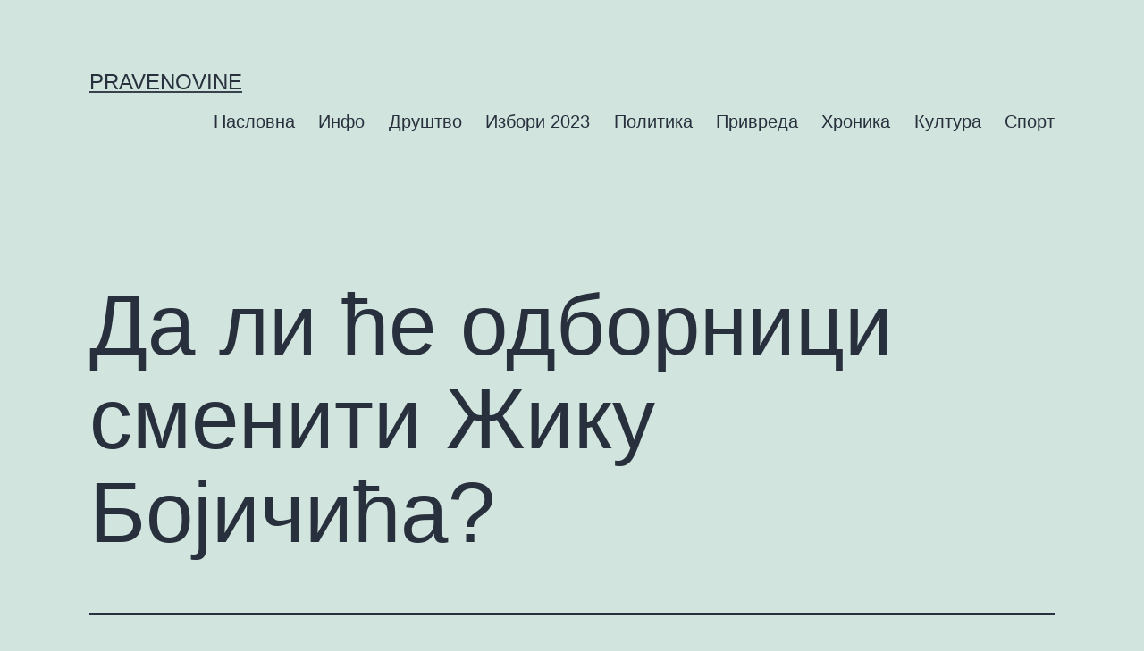

--- FILE ---
content_type: text/html; charset=UTF-8
request_url: https://wp.pravenovine.rs/vesti/politika/da-li-ce-odbornici-smeniti-ziku-bojicica-2015-11-24/
body_size: 11480
content:
<!doctype html>
<html lang="en-US" >
<head>
	<meta charset="UTF-8" />
	<meta name="viewport" content="width=device-width, initial-scale=1" />
	<link rel='dns-prefetch' href='//pravenovine.b-cdn.net' /><title>Да ли ће одборници сменити Жику Бојичића? &#8211; pravenovine</title>
<meta name='robots' content='max-image-preview:large' />
<link rel="alternate" type="application/rss+xml" title="pravenovine &raquo; Feed" href="https://wp.pravenovine.rs/feed/" />
<link rel="alternate" type="application/rss+xml" title="pravenovine &raquo; Comments Feed" href="https://wp.pravenovine.rs/comments/feed/" />
<link rel="alternate" type="application/rss+xml" title="pravenovine &raquo; Да ли ће одборници сменити Жику Бојичића? Comments Feed" href="https://wp.pravenovine.rs/vesti/politika/da-li-ce-odbornici-smeniti-ziku-bojicica-2015-11-24/feed/" />
<link rel="alternate" title="oEmbed (JSON)" type="application/json+oembed" href="https://wp.pravenovine.rs/wp-json/oembed/1.0/embed?url=https%3A%2F%2Fwp.pravenovine.rs%2Fvesti%2Fpolitika%2Fda-li-ce-odbornici-smeniti-ziku-bojicica-2015-11-24%2F" />
<link rel="alternate" title="oEmbed (XML)" type="text/xml+oembed" href="https://wp.pravenovine.rs/wp-json/oembed/1.0/embed?url=https%3A%2F%2Fwp.pravenovine.rs%2Fvesti%2Fpolitika%2Fda-li-ce-odbornici-smeniti-ziku-bojicica-2015-11-24%2F&#038;format=xml" />
<style id='wp-img-auto-sizes-contain-inline-css'>
img:is([sizes=auto i],[sizes^="auto," i]){contain-intrinsic-size:3000px 1500px}
/*# sourceURL=wp-img-auto-sizes-contain-inline-css */
</style>
<style id='wp-emoji-styles-inline-css'>

	img.wp-smiley, img.emoji {
		display: inline !important;
		border: none !important;
		box-shadow: none !important;
		height: 1em !important;
		width: 1em !important;
		margin: 0 0.07em !important;
		vertical-align: -0.1em !important;
		background: none !important;
		padding: 0 !important;
	}
/*# sourceURL=wp-emoji-styles-inline-css */
</style>
<style id='wp-block-library-inline-css'>
:root{--wp-block-synced-color:#7a00df;--wp-block-synced-color--rgb:122,0,223;--wp-bound-block-color:var(--wp-block-synced-color);--wp-editor-canvas-background:#ddd;--wp-admin-theme-color:#007cba;--wp-admin-theme-color--rgb:0,124,186;--wp-admin-theme-color-darker-10:#006ba1;--wp-admin-theme-color-darker-10--rgb:0,107,160.5;--wp-admin-theme-color-darker-20:#005a87;--wp-admin-theme-color-darker-20--rgb:0,90,135;--wp-admin-border-width-focus:2px}@media (min-resolution:192dpi){:root{--wp-admin-border-width-focus:1.5px}}.wp-element-button{cursor:pointer}:root .has-very-light-gray-background-color{background-color:#eee}:root .has-very-dark-gray-background-color{background-color:#313131}:root .has-very-light-gray-color{color:#eee}:root .has-very-dark-gray-color{color:#313131}:root .has-vivid-green-cyan-to-vivid-cyan-blue-gradient-background{background:linear-gradient(135deg,#00d084,#0693e3)}:root .has-purple-crush-gradient-background{background:linear-gradient(135deg,#34e2e4,#4721fb 50%,#ab1dfe)}:root .has-hazy-dawn-gradient-background{background:linear-gradient(135deg,#faaca8,#dad0ec)}:root .has-subdued-olive-gradient-background{background:linear-gradient(135deg,#fafae1,#67a671)}:root .has-atomic-cream-gradient-background{background:linear-gradient(135deg,#fdd79a,#004a59)}:root .has-nightshade-gradient-background{background:linear-gradient(135deg,#330968,#31cdcf)}:root .has-midnight-gradient-background{background:linear-gradient(135deg,#020381,#2874fc)}:root{--wp--preset--font-size--normal:16px;--wp--preset--font-size--huge:42px}.has-regular-font-size{font-size:1em}.has-larger-font-size{font-size:2.625em}.has-normal-font-size{font-size:var(--wp--preset--font-size--normal)}.has-huge-font-size{font-size:var(--wp--preset--font-size--huge)}.has-text-align-center{text-align:center}.has-text-align-left{text-align:left}.has-text-align-right{text-align:right}.has-fit-text{white-space:nowrap!important}#end-resizable-editor-section{display:none}.aligncenter{clear:both}.items-justified-left{justify-content:flex-start}.items-justified-center{justify-content:center}.items-justified-right{justify-content:flex-end}.items-justified-space-between{justify-content:space-between}.screen-reader-text{border:0;clip-path:inset(50%);height:1px;margin:-1px;overflow:hidden;padding:0;position:absolute;width:1px;word-wrap:normal!important}.screen-reader-text:focus{background-color:#ddd;clip-path:none;color:#444;display:block;font-size:1em;height:auto;left:5px;line-height:normal;padding:15px 23px 14px;text-decoration:none;top:5px;width:auto;z-index:100000}html :where(.has-border-color){border-style:solid}html :where([style*=border-top-color]){border-top-style:solid}html :where([style*=border-right-color]){border-right-style:solid}html :where([style*=border-bottom-color]){border-bottom-style:solid}html :where([style*=border-left-color]){border-left-style:solid}html :where([style*=border-width]){border-style:solid}html :where([style*=border-top-width]){border-top-style:solid}html :where([style*=border-right-width]){border-right-style:solid}html :where([style*=border-bottom-width]){border-bottom-style:solid}html :where([style*=border-left-width]){border-left-style:solid}html :where(img[class*=wp-image-]){height:auto;max-width:100%}:where(figure){margin:0 0 1em}html :where(.is-position-sticky){--wp-admin--admin-bar--position-offset:var(--wp-admin--admin-bar--height,0px)}@media screen and (max-width:600px){html :where(.is-position-sticky){--wp-admin--admin-bar--position-offset:0px}}

/*# sourceURL=wp-block-library-inline-css */
</style><style id='wp-block-archives-inline-css'>
.wp-block-archives{box-sizing:border-box}.wp-block-archives-dropdown label{display:block}
/*# sourceURL=https://wp.pravenovine.rs/wp-includes/blocks/archives/style.min.css */
</style>
<style id='wp-block-categories-inline-css'>
.wp-block-categories{box-sizing:border-box}.wp-block-categories.alignleft{margin-right:2em}.wp-block-categories.alignright{margin-left:2em}.wp-block-categories.wp-block-categories-dropdown.aligncenter{text-align:center}.wp-block-categories .wp-block-categories__label{display:block;width:100%}
/*# sourceURL=https://wp.pravenovine.rs/wp-includes/blocks/categories/style.min.css */
</style>
<style id='wp-block-heading-inline-css'>
h1:where(.wp-block-heading).has-background,h2:where(.wp-block-heading).has-background,h3:where(.wp-block-heading).has-background,h4:where(.wp-block-heading).has-background,h5:where(.wp-block-heading).has-background,h6:where(.wp-block-heading).has-background{padding:1.25em 2.375em}h1.has-text-align-left[style*=writing-mode]:where([style*=vertical-lr]),h1.has-text-align-right[style*=writing-mode]:where([style*=vertical-rl]),h2.has-text-align-left[style*=writing-mode]:where([style*=vertical-lr]),h2.has-text-align-right[style*=writing-mode]:where([style*=vertical-rl]),h3.has-text-align-left[style*=writing-mode]:where([style*=vertical-lr]),h3.has-text-align-right[style*=writing-mode]:where([style*=vertical-rl]),h4.has-text-align-left[style*=writing-mode]:where([style*=vertical-lr]),h4.has-text-align-right[style*=writing-mode]:where([style*=vertical-rl]),h5.has-text-align-left[style*=writing-mode]:where([style*=vertical-lr]),h5.has-text-align-right[style*=writing-mode]:where([style*=vertical-rl]),h6.has-text-align-left[style*=writing-mode]:where([style*=vertical-lr]),h6.has-text-align-right[style*=writing-mode]:where([style*=vertical-rl]){rotate:180deg}
/*# sourceURL=https://wp.pravenovine.rs/wp-includes/blocks/heading/style.min.css */
</style>
<style id='wp-block-latest-comments-inline-css'>
ol.wp-block-latest-comments{box-sizing:border-box;margin-left:0}:where(.wp-block-latest-comments:not([style*=line-height] .wp-block-latest-comments__comment)){line-height:1.1}:where(.wp-block-latest-comments:not([style*=line-height] .wp-block-latest-comments__comment-excerpt p)){line-height:1.8}.has-dates :where(.wp-block-latest-comments:not([style*=line-height])),.has-excerpts :where(.wp-block-latest-comments:not([style*=line-height])){line-height:1.5}.wp-block-latest-comments .wp-block-latest-comments{padding-left:0}.wp-block-latest-comments__comment{list-style:none;margin-bottom:1em}.has-avatars .wp-block-latest-comments__comment{list-style:none;min-height:2.25em}.has-avatars .wp-block-latest-comments__comment .wp-block-latest-comments__comment-excerpt,.has-avatars .wp-block-latest-comments__comment .wp-block-latest-comments__comment-meta{margin-left:3.25em}.wp-block-latest-comments__comment-excerpt p{font-size:.875em;margin:.36em 0 1.4em}.wp-block-latest-comments__comment-date{display:block;font-size:.75em}.wp-block-latest-comments .avatar,.wp-block-latest-comments__comment-avatar{border-radius:1.5em;display:block;float:left;height:2.5em;margin-right:.75em;width:2.5em}.wp-block-latest-comments[class*=-font-size] a,.wp-block-latest-comments[style*=font-size] a{font-size:inherit}
/*# sourceURL=https://wp.pravenovine.rs/wp-includes/blocks/latest-comments/style.min.css */
</style>
<style id='wp-block-latest-posts-inline-css'>
.wp-block-latest-posts{box-sizing:border-box}.wp-block-latest-posts.alignleft{margin-right:2em}.wp-block-latest-posts.alignright{margin-left:2em}.wp-block-latest-posts.wp-block-latest-posts__list{list-style:none}.wp-block-latest-posts.wp-block-latest-posts__list li{clear:both;overflow-wrap:break-word}.wp-block-latest-posts.is-grid{display:flex;flex-wrap:wrap}.wp-block-latest-posts.is-grid li{margin:0 1.25em 1.25em 0;width:100%}@media (min-width:600px){.wp-block-latest-posts.columns-2 li{width:calc(50% - .625em)}.wp-block-latest-posts.columns-2 li:nth-child(2n){margin-right:0}.wp-block-latest-posts.columns-3 li{width:calc(33.33333% - .83333em)}.wp-block-latest-posts.columns-3 li:nth-child(3n){margin-right:0}.wp-block-latest-posts.columns-4 li{width:calc(25% - .9375em)}.wp-block-latest-posts.columns-4 li:nth-child(4n){margin-right:0}.wp-block-latest-posts.columns-5 li{width:calc(20% - 1em)}.wp-block-latest-posts.columns-5 li:nth-child(5n){margin-right:0}.wp-block-latest-posts.columns-6 li{width:calc(16.66667% - 1.04167em)}.wp-block-latest-posts.columns-6 li:nth-child(6n){margin-right:0}}:root :where(.wp-block-latest-posts.is-grid){padding:0}:root :where(.wp-block-latest-posts.wp-block-latest-posts__list){padding-left:0}.wp-block-latest-posts__post-author,.wp-block-latest-posts__post-date{display:block;font-size:.8125em}.wp-block-latest-posts__post-excerpt,.wp-block-latest-posts__post-full-content{margin-bottom:1em;margin-top:.5em}.wp-block-latest-posts__featured-image a{display:inline-block}.wp-block-latest-posts__featured-image img{height:auto;max-width:100%;width:auto}.wp-block-latest-posts__featured-image.alignleft{float:left;margin-right:1em}.wp-block-latest-posts__featured-image.alignright{float:right;margin-left:1em}.wp-block-latest-posts__featured-image.aligncenter{margin-bottom:1em;text-align:center}
/*# sourceURL=https://wp.pravenovine.rs/wp-includes/blocks/latest-posts/style.min.css */
</style>
<style id='wp-block-search-inline-css'>
.wp-block-search__button{margin-left:10px;word-break:normal}.wp-block-search__button.has-icon{line-height:0}.wp-block-search__button svg{height:1.25em;min-height:24px;min-width:24px;width:1.25em;fill:currentColor;vertical-align:text-bottom}:where(.wp-block-search__button){border:1px solid #ccc;padding:6px 10px}.wp-block-search__inside-wrapper{display:flex;flex:auto;flex-wrap:nowrap;max-width:100%}.wp-block-search__label{width:100%}.wp-block-search.wp-block-search__button-only .wp-block-search__button{box-sizing:border-box;display:flex;flex-shrink:0;justify-content:center;margin-left:0;max-width:100%}.wp-block-search.wp-block-search__button-only .wp-block-search__inside-wrapper{min-width:0!important;transition-property:width}.wp-block-search.wp-block-search__button-only .wp-block-search__input{flex-basis:100%;transition-duration:.3s}.wp-block-search.wp-block-search__button-only.wp-block-search__searchfield-hidden,.wp-block-search.wp-block-search__button-only.wp-block-search__searchfield-hidden .wp-block-search__inside-wrapper{overflow:hidden}.wp-block-search.wp-block-search__button-only.wp-block-search__searchfield-hidden .wp-block-search__input{border-left-width:0!important;border-right-width:0!important;flex-basis:0;flex-grow:0;margin:0;min-width:0!important;padding-left:0!important;padding-right:0!important;width:0!important}:where(.wp-block-search__input){appearance:none;border:1px solid #949494;flex-grow:1;font-family:inherit;font-size:inherit;font-style:inherit;font-weight:inherit;letter-spacing:inherit;line-height:inherit;margin-left:0;margin-right:0;min-width:3rem;padding:8px;text-decoration:unset!important;text-transform:inherit}:where(.wp-block-search__button-inside .wp-block-search__inside-wrapper){background-color:#fff;border:1px solid #949494;box-sizing:border-box;padding:4px}:where(.wp-block-search__button-inside .wp-block-search__inside-wrapper) .wp-block-search__input{border:none;border-radius:0;padding:0 4px}:where(.wp-block-search__button-inside .wp-block-search__inside-wrapper) .wp-block-search__input:focus{outline:none}:where(.wp-block-search__button-inside .wp-block-search__inside-wrapper) :where(.wp-block-search__button){padding:4px 8px}.wp-block-search.aligncenter .wp-block-search__inside-wrapper{margin:auto}.wp-block[data-align=right] .wp-block-search.wp-block-search__button-only .wp-block-search__inside-wrapper{float:right}
/*# sourceURL=https://wp.pravenovine.rs/wp-includes/blocks/search/style.min.css */
</style>
<style id='wp-block-search-theme-inline-css'>
.wp-block-search .wp-block-search__label{font-weight:700}.wp-block-search__button{border:1px solid #ccc;padding:.375em .625em}
/*# sourceURL=https://wp.pravenovine.rs/wp-includes/blocks/search/theme.min.css */
</style>
<style id='wp-block-group-inline-css'>
.wp-block-group{box-sizing:border-box}:where(.wp-block-group.wp-block-group-is-layout-constrained){position:relative}
/*# sourceURL=https://wp.pravenovine.rs/wp-includes/blocks/group/style.min.css */
</style>
<style id='wp-block-group-theme-inline-css'>
:where(.wp-block-group.has-background){padding:1.25em 2.375em}
/*# sourceURL=https://wp.pravenovine.rs/wp-includes/blocks/group/theme.min.css */
</style>
<style id='global-styles-inline-css'>
:root{--wp--preset--aspect-ratio--square: 1;--wp--preset--aspect-ratio--4-3: 4/3;--wp--preset--aspect-ratio--3-4: 3/4;--wp--preset--aspect-ratio--3-2: 3/2;--wp--preset--aspect-ratio--2-3: 2/3;--wp--preset--aspect-ratio--16-9: 16/9;--wp--preset--aspect-ratio--9-16: 9/16;--wp--preset--color--black: #000000;--wp--preset--color--cyan-bluish-gray: #abb8c3;--wp--preset--color--white: #FFFFFF;--wp--preset--color--pale-pink: #f78da7;--wp--preset--color--vivid-red: #cf2e2e;--wp--preset--color--luminous-vivid-orange: #ff6900;--wp--preset--color--luminous-vivid-amber: #fcb900;--wp--preset--color--light-green-cyan: #7bdcb5;--wp--preset--color--vivid-green-cyan: #00d084;--wp--preset--color--pale-cyan-blue: #8ed1fc;--wp--preset--color--vivid-cyan-blue: #0693e3;--wp--preset--color--vivid-purple: #9b51e0;--wp--preset--color--dark-gray: #28303D;--wp--preset--color--gray: #39414D;--wp--preset--color--green: #D1E4DD;--wp--preset--color--blue: #D1DFE4;--wp--preset--color--purple: #D1D1E4;--wp--preset--color--red: #E4D1D1;--wp--preset--color--orange: #E4DAD1;--wp--preset--color--yellow: #EEEADD;--wp--preset--gradient--vivid-cyan-blue-to-vivid-purple: linear-gradient(135deg,rgb(6,147,227) 0%,rgb(155,81,224) 100%);--wp--preset--gradient--light-green-cyan-to-vivid-green-cyan: linear-gradient(135deg,rgb(122,220,180) 0%,rgb(0,208,130) 100%);--wp--preset--gradient--luminous-vivid-amber-to-luminous-vivid-orange: linear-gradient(135deg,rgb(252,185,0) 0%,rgb(255,105,0) 100%);--wp--preset--gradient--luminous-vivid-orange-to-vivid-red: linear-gradient(135deg,rgb(255,105,0) 0%,rgb(207,46,46) 100%);--wp--preset--gradient--very-light-gray-to-cyan-bluish-gray: linear-gradient(135deg,rgb(238,238,238) 0%,rgb(169,184,195) 100%);--wp--preset--gradient--cool-to-warm-spectrum: linear-gradient(135deg,rgb(74,234,220) 0%,rgb(151,120,209) 20%,rgb(207,42,186) 40%,rgb(238,44,130) 60%,rgb(251,105,98) 80%,rgb(254,248,76) 100%);--wp--preset--gradient--blush-light-purple: linear-gradient(135deg,rgb(255,206,236) 0%,rgb(152,150,240) 100%);--wp--preset--gradient--blush-bordeaux: linear-gradient(135deg,rgb(254,205,165) 0%,rgb(254,45,45) 50%,rgb(107,0,62) 100%);--wp--preset--gradient--luminous-dusk: linear-gradient(135deg,rgb(255,203,112) 0%,rgb(199,81,192) 50%,rgb(65,88,208) 100%);--wp--preset--gradient--pale-ocean: linear-gradient(135deg,rgb(255,245,203) 0%,rgb(182,227,212) 50%,rgb(51,167,181) 100%);--wp--preset--gradient--electric-grass: linear-gradient(135deg,rgb(202,248,128) 0%,rgb(113,206,126) 100%);--wp--preset--gradient--midnight: linear-gradient(135deg,rgb(2,3,129) 0%,rgb(40,116,252) 100%);--wp--preset--gradient--purple-to-yellow: linear-gradient(160deg, #D1D1E4 0%, #EEEADD 100%);--wp--preset--gradient--yellow-to-purple: linear-gradient(160deg, #EEEADD 0%, #D1D1E4 100%);--wp--preset--gradient--green-to-yellow: linear-gradient(160deg, #D1E4DD 0%, #EEEADD 100%);--wp--preset--gradient--yellow-to-green: linear-gradient(160deg, #EEEADD 0%, #D1E4DD 100%);--wp--preset--gradient--red-to-yellow: linear-gradient(160deg, #E4D1D1 0%, #EEEADD 100%);--wp--preset--gradient--yellow-to-red: linear-gradient(160deg, #EEEADD 0%, #E4D1D1 100%);--wp--preset--gradient--purple-to-red: linear-gradient(160deg, #D1D1E4 0%, #E4D1D1 100%);--wp--preset--gradient--red-to-purple: linear-gradient(160deg, #E4D1D1 0%, #D1D1E4 100%);--wp--preset--font-size--small: 18px;--wp--preset--font-size--medium: 20px;--wp--preset--font-size--large: 24px;--wp--preset--font-size--x-large: 42px;--wp--preset--font-size--extra-small: 16px;--wp--preset--font-size--normal: 20px;--wp--preset--font-size--extra-large: 40px;--wp--preset--font-size--huge: 96px;--wp--preset--font-size--gigantic: 144px;--wp--preset--spacing--20: 0.44rem;--wp--preset--spacing--30: 0.67rem;--wp--preset--spacing--40: 1rem;--wp--preset--spacing--50: 1.5rem;--wp--preset--spacing--60: 2.25rem;--wp--preset--spacing--70: 3.38rem;--wp--preset--spacing--80: 5.06rem;--wp--preset--shadow--natural: 6px 6px 9px rgba(0, 0, 0, 0.2);--wp--preset--shadow--deep: 12px 12px 50px rgba(0, 0, 0, 0.4);--wp--preset--shadow--sharp: 6px 6px 0px rgba(0, 0, 0, 0.2);--wp--preset--shadow--outlined: 6px 6px 0px -3px rgb(255, 255, 255), 6px 6px rgb(0, 0, 0);--wp--preset--shadow--crisp: 6px 6px 0px rgb(0, 0, 0);}:where(.is-layout-flex){gap: 0.5em;}:where(.is-layout-grid){gap: 0.5em;}body .is-layout-flex{display: flex;}.is-layout-flex{flex-wrap: wrap;align-items: center;}.is-layout-flex > :is(*, div){margin: 0;}body .is-layout-grid{display: grid;}.is-layout-grid > :is(*, div){margin: 0;}:where(.wp-block-columns.is-layout-flex){gap: 2em;}:where(.wp-block-columns.is-layout-grid){gap: 2em;}:where(.wp-block-post-template.is-layout-flex){gap: 1.25em;}:where(.wp-block-post-template.is-layout-grid){gap: 1.25em;}.has-black-color{color: var(--wp--preset--color--black) !important;}.has-cyan-bluish-gray-color{color: var(--wp--preset--color--cyan-bluish-gray) !important;}.has-white-color{color: var(--wp--preset--color--white) !important;}.has-pale-pink-color{color: var(--wp--preset--color--pale-pink) !important;}.has-vivid-red-color{color: var(--wp--preset--color--vivid-red) !important;}.has-luminous-vivid-orange-color{color: var(--wp--preset--color--luminous-vivid-orange) !important;}.has-luminous-vivid-amber-color{color: var(--wp--preset--color--luminous-vivid-amber) !important;}.has-light-green-cyan-color{color: var(--wp--preset--color--light-green-cyan) !important;}.has-vivid-green-cyan-color{color: var(--wp--preset--color--vivid-green-cyan) !important;}.has-pale-cyan-blue-color{color: var(--wp--preset--color--pale-cyan-blue) !important;}.has-vivid-cyan-blue-color{color: var(--wp--preset--color--vivid-cyan-blue) !important;}.has-vivid-purple-color{color: var(--wp--preset--color--vivid-purple) !important;}.has-black-background-color{background-color: var(--wp--preset--color--black) !important;}.has-cyan-bluish-gray-background-color{background-color: var(--wp--preset--color--cyan-bluish-gray) !important;}.has-white-background-color{background-color: var(--wp--preset--color--white) !important;}.has-pale-pink-background-color{background-color: var(--wp--preset--color--pale-pink) !important;}.has-vivid-red-background-color{background-color: var(--wp--preset--color--vivid-red) !important;}.has-luminous-vivid-orange-background-color{background-color: var(--wp--preset--color--luminous-vivid-orange) !important;}.has-luminous-vivid-amber-background-color{background-color: var(--wp--preset--color--luminous-vivid-amber) !important;}.has-light-green-cyan-background-color{background-color: var(--wp--preset--color--light-green-cyan) !important;}.has-vivid-green-cyan-background-color{background-color: var(--wp--preset--color--vivid-green-cyan) !important;}.has-pale-cyan-blue-background-color{background-color: var(--wp--preset--color--pale-cyan-blue) !important;}.has-vivid-cyan-blue-background-color{background-color: var(--wp--preset--color--vivid-cyan-blue) !important;}.has-vivid-purple-background-color{background-color: var(--wp--preset--color--vivid-purple) !important;}.has-black-border-color{border-color: var(--wp--preset--color--black) !important;}.has-cyan-bluish-gray-border-color{border-color: var(--wp--preset--color--cyan-bluish-gray) !important;}.has-white-border-color{border-color: var(--wp--preset--color--white) !important;}.has-pale-pink-border-color{border-color: var(--wp--preset--color--pale-pink) !important;}.has-vivid-red-border-color{border-color: var(--wp--preset--color--vivid-red) !important;}.has-luminous-vivid-orange-border-color{border-color: var(--wp--preset--color--luminous-vivid-orange) !important;}.has-luminous-vivid-amber-border-color{border-color: var(--wp--preset--color--luminous-vivid-amber) !important;}.has-light-green-cyan-border-color{border-color: var(--wp--preset--color--light-green-cyan) !important;}.has-vivid-green-cyan-border-color{border-color: var(--wp--preset--color--vivid-green-cyan) !important;}.has-pale-cyan-blue-border-color{border-color: var(--wp--preset--color--pale-cyan-blue) !important;}.has-vivid-cyan-blue-border-color{border-color: var(--wp--preset--color--vivid-cyan-blue) !important;}.has-vivid-purple-border-color{border-color: var(--wp--preset--color--vivid-purple) !important;}.has-vivid-cyan-blue-to-vivid-purple-gradient-background{background: var(--wp--preset--gradient--vivid-cyan-blue-to-vivid-purple) !important;}.has-light-green-cyan-to-vivid-green-cyan-gradient-background{background: var(--wp--preset--gradient--light-green-cyan-to-vivid-green-cyan) !important;}.has-luminous-vivid-amber-to-luminous-vivid-orange-gradient-background{background: var(--wp--preset--gradient--luminous-vivid-amber-to-luminous-vivid-orange) !important;}.has-luminous-vivid-orange-to-vivid-red-gradient-background{background: var(--wp--preset--gradient--luminous-vivid-orange-to-vivid-red) !important;}.has-very-light-gray-to-cyan-bluish-gray-gradient-background{background: var(--wp--preset--gradient--very-light-gray-to-cyan-bluish-gray) !important;}.has-cool-to-warm-spectrum-gradient-background{background: var(--wp--preset--gradient--cool-to-warm-spectrum) !important;}.has-blush-light-purple-gradient-background{background: var(--wp--preset--gradient--blush-light-purple) !important;}.has-blush-bordeaux-gradient-background{background: var(--wp--preset--gradient--blush-bordeaux) !important;}.has-luminous-dusk-gradient-background{background: var(--wp--preset--gradient--luminous-dusk) !important;}.has-pale-ocean-gradient-background{background: var(--wp--preset--gradient--pale-ocean) !important;}.has-electric-grass-gradient-background{background: var(--wp--preset--gradient--electric-grass) !important;}.has-midnight-gradient-background{background: var(--wp--preset--gradient--midnight) !important;}.has-small-font-size{font-size: var(--wp--preset--font-size--small) !important;}.has-medium-font-size{font-size: var(--wp--preset--font-size--medium) !important;}.has-large-font-size{font-size: var(--wp--preset--font-size--large) !important;}.has-x-large-font-size{font-size: var(--wp--preset--font-size--x-large) !important;}
/*# sourceURL=global-styles-inline-css */
</style>

<style id='classic-theme-styles-inline-css'>
/*! This file is auto-generated */
.wp-block-button__link{color:#fff;background-color:#32373c;border-radius:9999px;box-shadow:none;text-decoration:none;padding:calc(.667em + 2px) calc(1.333em + 2px);font-size:1.125em}.wp-block-file__button{background:#32373c;color:#fff;text-decoration:none}
/*# sourceURL=/wp-includes/css/classic-themes.min.css */
</style>
<link rel='stylesheet' id='twenty-twenty-one-custom-color-overrides-css' href='https://pravenovine.b-cdn.net/wp-content/themes/twentytwentyone/assets/css/custom-color-overrides.css?ver=1.9' media='all' />
<link rel='stylesheet' id='twenty-twenty-one-style-css' href='https://pravenovine.b-cdn.net/wp-content/themes/twentytwentyone/style.css?ver=1.9' media='all' />
<link rel='stylesheet' id='twenty-twenty-one-print-style-css' href='https://pravenovine.b-cdn.net/wp-content/themes/twentytwentyone/assets/css/print.css?ver=1.9' media='print' />
<link rel="https://api.w.org/" href="https://wp.pravenovine.rs/wp-json/" /><link rel="alternate" title="JSON" type="application/json" href="https://wp.pravenovine.rs/wp-json/wp/v2/posts/355" /><link rel="EditURI" type="application/rsd+xml" title="RSD" href="https://wp.pravenovine.rs/xmlrpc.php?rsd" />
<meta name="generator" content="WordPress 6.9" />
<meta name="generator" content="WordPress Transliterator 1.11.1" />
<link rel="canonical" href="https://wp.pravenovine.rs/vesti/politika/da-li-ce-odbornici-smeniti-ziku-bojicica-2015-11-24/" />
<link rel='shortlink' href='https://wp.pravenovine.rs/?p=355' />
<link rel="pingback" href="https://wp.pravenovine.rs/xmlrpc.php"></head>

<body class="wp-singular post-template-default single single-post postid-355 single-format-standard wp-embed-responsive wp-theme-twentytwentyone rstr-lat_to_cyr transliteration-lat_to_cyr lat_to_cyr is-light-theme no-js singular has-main-navigation">
<div id="page" class="site">
	<a class="skip-link screen-reader-text" href="#content">
		Skip to content	</a>

	
<header id="masthead" class="site-header has-title-and-tagline has-menu">

	

<div class="site-branding">

	
						<p class="site-title"><a href="https://wp.pravenovine.rs/">pravenovine</a></p>
			
	</div><!-- .site-branding -->
	
	<nav id="site-navigation" class="primary-navigation" aria-label="Primary menu">
		<div class="menu-button-container">
			<button id="primary-mobile-menu" class="button" aria-controls="primary-menu-list" aria-expanded="false">
				<span class="dropdown-icon open">Menu					<svg class="svg-icon" width="24" height="24" aria-hidden="true" role="img" focusable="false" viewBox="0 0 24 24" fill="none" xmlns="http://www.w3.org/2000/svg"><path fill-rule="evenodd" clip-rule="evenodd" d="M4.5 6H19.5V7.5H4.5V6ZM4.5 12H19.5V13.5H4.5V12ZM19.5 18H4.5V19.5H19.5V18Z" fill="currentColor"/></svg>				</span>
				<span class="dropdown-icon close">Close					<svg class="svg-icon" width="24" height="24" aria-hidden="true" role="img" focusable="false" viewBox="0 0 24 24" fill="none" xmlns="http://www.w3.org/2000/svg"><path fill-rule="evenodd" clip-rule="evenodd" d="M12 10.9394L5.53033 4.46973L4.46967 5.53039L10.9393 12.0001L4.46967 18.4697L5.53033 19.5304L12 13.0607L18.4697 19.5304L19.5303 18.4697L13.0607 12.0001L19.5303 5.53039L18.4697 4.46973L12 10.9394Z" fill="currentColor"/></svg>				</span>
			</button><!-- #primary-mobile-menu -->
		</div><!-- .menu-button-container -->
		<div class="primary-menu-container"><ul id="primary-menu-list" class="menu-wrapper"><li id="menu-item-8727" class="menu-item menu-item-type-custom menu-item-object-custom menu-item-8727"><a href="/">Насловна</a></li>
<li id="menu-item-8720" class="menu-item menu-item-type-taxonomy menu-item-object-category menu-item-8720"><a href="https://wp.pravenovine.rs/category/vesti/info/">Инфо</a></li>
<li id="menu-item-8719" class="menu-item menu-item-type-taxonomy menu-item-object-category menu-item-8719"><a href="https://wp.pravenovine.rs/category/vesti/drustvo/">Друштво</a></li>
<li id="menu-item-8813" class="menu-item menu-item-type-taxonomy menu-item-object-category menu-item-8813"><a href="https://wp.pravenovine.rs/category/vesti/izbori-2023/">Избори 2023</a></li>
<li id="menu-item-8721" class="menu-item menu-item-type-taxonomy menu-item-object-category current-post-ancestor current-menu-parent current-post-parent menu-item-8721"><a href="https://wp.pravenovine.rs/category/vesti/politika/">Политика</a></li>
<li id="menu-item-8722" class="menu-item menu-item-type-taxonomy menu-item-object-category menu-item-8722"><a href="https://wp.pravenovine.rs/category/vesti/privreda/">Привреда</a></li>
<li id="menu-item-8725" class="menu-item menu-item-type-taxonomy menu-item-object-category menu-item-8725"><a href="https://wp.pravenovine.rs/category/vesti/hronika/">Хроника</a></li>
<li id="menu-item-8723" class="menu-item menu-item-type-taxonomy menu-item-object-category menu-item-8723"><a href="https://wp.pravenovine.rs/category/vesti/kultura/">Култура</a></li>
<li id="menu-item-8724" class="menu-item menu-item-type-taxonomy menu-item-object-category menu-item-8724"><a href="https://wp.pravenovine.rs/category/vesti/sport/">Спорт</a></li>
</ul></div>	</nav><!-- #site-navigation -->
	
</header><!-- #masthead -->

	<div id="content" class="site-content">
		<div id="primary" class="content-area">
			<main id="main" class="site-main">

<article id="post-355" class="post-355 post type-post status-publish format-standard hentry category-politika entry">

	<header class="entry-header alignwide">
		<h1 class="entry-title">Да ли ће одборници сменити Жику Бојичића?</h1>			</header><!-- .entry-header -->

	<div class="entry-content">
		<p>На дневном реду су само три тачке:</p>
<p>Предлог за разрешење председника Општине Лајковац, Предлог за разрешење председника Скупштине општине Лајковац и Предлог за именовање председника Скупштине општине Лајковац.</p>
	</div><!-- .entry-content -->

	<footer class="entry-footer default-max-width">
		<div class="posted-by"><span class="posted-on">Published <time class="entry-date published updated" datetime="2015-11-24T07:48:00+00:00">November 24, 2015</time></span><span class="byline">By <a href="https://wp.pravenovine.rs/author/admin/" rel="author">Праве</a></span></div><div class="post-taxonomies"><span class="cat-links">Categorized as <a href="https://wp.pravenovine.rs/category/vesti/politika/" rel="category tag">Политика</a> </span></div>	</footer><!-- .entry-footer -->

				
</article><!-- #post-355 -->

<div id="comments" class="comments-area default-max-width show-avatars">

	
		<div id="respond" class="comment-respond">
		<h2 id="reply-title" class="comment-reply-title">Leave a comment <small><a rel="nofollow" id="cancel-comment-reply-link" href="/vesti/politika/da-li-ce-odbornici-smeniti-ziku-bojicica-2015-11-24/#respond" style="display:none;">Cancel reply</a></small></h2><form action="https://wp.pravenovine.rs/wp-comments-post.php" method="post" id="commentform" class="comment-form"><p class="comment-notes"><span id="email-notes">Your email address will not be published.</span> <span class="required-field-message">Required fields are marked <span class="required">*</span></span></p><p class="comment-form-comment"><label for="comment">Comment <span class="required">*</span></label> <textarea id="comment" name="comment" cols="45" rows="5" maxlength="65525" required></textarea></p><p class="comment-form-author"><label for="author">Name <span class="required">*</span></label> <input id="author" name="author" type="text" value="" size="30" maxlength="245" autocomplete="name" required /></p>
<p class="comment-form-email"><label for="email">Email <span class="required">*</span></label> <input id="email" name="email" type="email" value="" size="30" maxlength="100" aria-describedby="email-notes" autocomplete="email" required /></p>
<p class="comment-form-url"><label for="url">Website</label> <input id="url" name="url" type="url" value="" size="30" maxlength="200" autocomplete="url" /></p>
<p class="comment-form-cookies-consent"><input id="wp-comment-cookies-consent" name="wp-comment-cookies-consent" type="checkbox" value="yes" /> <label for="wp-comment-cookies-consent">Save my name, email, and website in this browser for the next time I comment.</label></p>
<p class="form-submit"><input name="submit" type="submit" id="submit" class="submit" value="Post Comment" /> <input type='hidden' name='comment_post_ID' value='355' id='comment_post_ID' />
<input type='hidden' name='comment_parent' id='comment_parent' value='0' />
</p></form>	</div><!-- #respond -->
	
</div><!-- #comments -->

	<nav class="navigation post-navigation" aria-label="Posts">
		<h2 class="screen-reader-text">Post navigation</h2>
		<div class="nav-links"><div class="nav-previous"><a href="https://wp.pravenovine.rs/vesti/politika/sps-lazarevca-ceka-vreme-preispitivanja-2015-11-24/" rel="prev"><p class="meta-nav"><svg class="svg-icon" width="24" height="24" aria-hidden="true" role="img" focusable="false" viewBox="0 0 24 24" fill="none" xmlns="http://www.w3.org/2000/svg"><path fill-rule="evenodd" clip-rule="evenodd" d="M20 13v-2H8l4-4-1-2-7 7 7 7 1-2-4-4z" fill="currentColor"/></svg>Previous post</p><p class="post-title">СПС Лазаревца чека време преиспитивања</p></a></div><div class="nav-next"><a href="https://wp.pravenovine.rs/vesti/drustvo/parastos-dimitriju-tucovicu-i-101-godisnjica-kolubarske-bitke-2015-11-24/" rel="next"><p class="meta-nav">Next post<svg class="svg-icon" width="24" height="24" aria-hidden="true" role="img" focusable="false" viewBox="0 0 24 24" fill="none" xmlns="http://www.w3.org/2000/svg"><path fill-rule="evenodd" clip-rule="evenodd" d="m4 13v-2h12l-4-4 1-2 7 7-7 7-1-2 4-4z" fill="currentColor"/></svg></p><p class="post-title">Парастос Димитрију Туцовићу и 101. годишњица Колубарске битке</p></a></div></div>
	</nav>			</main><!-- #main -->
		</div><!-- #primary -->
	</div><!-- #content -->

	
	<aside class="widget-area">
		<section id="block-2" class="widget widget_block widget_search"><form role="search" method="get" action="https://wp.pravenovine.rs/" class="wp-block-search__button-outside wp-block-search__text-button wp-block-search"    ><label class="wp-block-search__label" for="wp-block-search__input-1" >Search</label><div class="wp-block-search__inside-wrapper" ><input class="wp-block-search__input" id="wp-block-search__input-1" placeholder="" value="" type="search" name="s" required /><button aria-label="Search" class="wp-block-search__button wp-element-button" type="submit" >Search</button></div></form></section><section id="block-3" class="widget widget_block"><div class="wp-block-group"><div class="wp-block-group__inner-container is-layout-flow wp-block-group-is-layout-flow"><h2 class="wp-block-heading">Recent Posts</h2><ul class="wp-block-latest-posts__list wp-block-latest-posts"><li><a class="wp-block-latest-posts__post-title" href="https://wp.pravenovine.rs/vesti/drustvo/vatra-porodici-tadic-progutala-kucu-s-2025-09-19/">Ватра породици Тадић прогутала кућу, сада је  хуманост суграђана на тесту</a></li>
<li><a class="wp-block-latest-posts__post-title" href="https://wp.pravenovine.rs/vesti/pr/laguna-u-lazarevcu-na-novoj-adresi-od-24-2025-07-22/">Лагуна у Лазаревцу на новој адреси од 24. јула! Видимо се у Карађорђевој 35!</a></li>
<li><a class="wp-block-latest-posts__post-title" href="https://wp.pravenovine.rs/vesti/drustvo/referendum-o-ostavci-predsednika-op-2025-06-19/"> Референдум о оставци председника општине сутра пред Скупштином</a></li>
<li><a class="wp-block-latest-posts__post-title" href="https://wp.pravenovine.rs/vesti/drustvo/mitra-i-marija-serdar-sjajnom-pesmom-o-2025-06-19/">МИТРА И МАРИЈА СЕРДАР СЈАЈНОМ ПЕСМОМ ОСВОЈИЛИ СРЦА ПУБЛИКЕ ШИРОМ СРБИЈЕ</a></li>
<li><a class="wp-block-latest-posts__post-title" href="https://wp.pravenovine.rs/vesti/drustvo/tri-osobe-prebacene-na-vojnomedicins-2025-02-19/">Три особе пребачене на Војномедицинску академију, акција спасавања још траје</a></li>
</ul></div></div></section><section id="block-4" class="widget widget_block"><div class="wp-block-group"><div class="wp-block-group__inner-container is-layout-flow wp-block-group-is-layout-flow"><h2 class="wp-block-heading">Recent Comments</h2><div class="no-comments wp-block-latest-comments">No comments to show.</div></div></div></section><section id="block-5" class="widget widget_block"><div class="wp-block-group"><div class="wp-block-group__inner-container is-layout-flow wp-block-group-is-layout-flow"><h2 class="wp-block-heading">Archives</h2><ul class="wp-block-archives-list wp-block-archives">	<li><a href='https://wp.pravenovine.rs/2025/09/'>September 2025</a></li>
	<li><a href='https://wp.pravenovine.rs/2025/07/'>July 2025</a></li>
	<li><a href='https://wp.pravenovine.rs/2025/06/'>June 2025</a></li>
	<li><a href='https://wp.pravenovine.rs/2025/02/'>February 2025</a></li>
	<li><a href='https://wp.pravenovine.rs/2024/12/'>December 2024</a></li>
	<li><a href='https://wp.pravenovine.rs/2024/11/'>November 2024</a></li>
	<li><a href='https://wp.pravenovine.rs/2024/10/'>October 2024</a></li>
	<li><a href='https://wp.pravenovine.rs/2024/07/'>July 2024</a></li>
	<li><a href='https://wp.pravenovine.rs/2024/06/'>June 2024</a></li>
	<li><a href='https://wp.pravenovine.rs/2024/05/'>May 2024</a></li>
	<li><a href='https://wp.pravenovine.rs/2024/04/'>April 2024</a></li>
	<li><a href='https://wp.pravenovine.rs/2024/03/'>March 2024</a></li>
	<li><a href='https://wp.pravenovine.rs/2024/02/'>February 2024</a></li>
	<li><a href='https://wp.pravenovine.rs/2024/01/'>January 2024</a></li>
	<li><a href='https://wp.pravenovine.rs/2023/12/'>December 2023</a></li>
	<li><a href='https://wp.pravenovine.rs/2023/11/'>November 2023</a></li>
	<li><a href='https://wp.pravenovine.rs/2023/10/'>October 2023</a></li>
	<li><a href='https://wp.pravenovine.rs/2023/09/'>September 2023</a></li>
	<li><a href='https://wp.pravenovine.rs/2023/08/'>August 2023</a></li>
	<li><a href='https://wp.pravenovine.rs/2023/07/'>July 2023</a></li>
	<li><a href='https://wp.pravenovine.rs/2023/06/'>June 2023</a></li>
	<li><a href='https://wp.pravenovine.rs/2023/05/'>May 2023</a></li>
	<li><a href='https://wp.pravenovine.rs/2023/04/'>April 2023</a></li>
	<li><a href='https://wp.pravenovine.rs/2023/03/'>March 2023</a></li>
	<li><a href='https://wp.pravenovine.rs/2023/02/'>February 2023</a></li>
	<li><a href='https://wp.pravenovine.rs/2023/01/'>January 2023</a></li>
	<li><a href='https://wp.pravenovine.rs/2022/12/'>December 2022</a></li>
	<li><a href='https://wp.pravenovine.rs/2022/11/'>November 2022</a></li>
	<li><a href='https://wp.pravenovine.rs/2022/10/'>October 2022</a></li>
	<li><a href='https://wp.pravenovine.rs/2022/09/'>September 2022</a></li>
	<li><a href='https://wp.pravenovine.rs/2022/08/'>August 2022</a></li>
	<li><a href='https://wp.pravenovine.rs/2022/07/'>July 2022</a></li>
	<li><a href='https://wp.pravenovine.rs/2022/06/'>June 2022</a></li>
	<li><a href='https://wp.pravenovine.rs/2022/05/'>May 2022</a></li>
	<li><a href='https://wp.pravenovine.rs/2022/04/'>April 2022</a></li>
	<li><a href='https://wp.pravenovine.rs/2022/03/'>March 2022</a></li>
	<li><a href='https://wp.pravenovine.rs/2022/02/'>February 2022</a></li>
	<li><a href='https://wp.pravenovine.rs/2022/01/'>January 2022</a></li>
	<li><a href='https://wp.pravenovine.rs/2021/12/'>December 2021</a></li>
	<li><a href='https://wp.pravenovine.rs/2021/11/'>November 2021</a></li>
	<li><a href='https://wp.pravenovine.rs/2021/10/'>October 2021</a></li>
	<li><a href='https://wp.pravenovine.rs/2021/09/'>September 2021</a></li>
	<li><a href='https://wp.pravenovine.rs/2021/08/'>August 2021</a></li>
	<li><a href='https://wp.pravenovine.rs/2021/07/'>July 2021</a></li>
	<li><a href='https://wp.pravenovine.rs/2021/06/'>June 2021</a></li>
	<li><a href='https://wp.pravenovine.rs/2021/05/'>May 2021</a></li>
	<li><a href='https://wp.pravenovine.rs/2021/04/'>April 2021</a></li>
	<li><a href='https://wp.pravenovine.rs/2021/03/'>March 2021</a></li>
	<li><a href='https://wp.pravenovine.rs/2021/02/'>February 2021</a></li>
	<li><a href='https://wp.pravenovine.rs/2021/01/'>January 2021</a></li>
	<li><a href='https://wp.pravenovine.rs/2020/12/'>December 2020</a></li>
	<li><a href='https://wp.pravenovine.rs/2020/11/'>November 2020</a></li>
	<li><a href='https://wp.pravenovine.rs/2020/10/'>October 2020</a></li>
	<li><a href='https://wp.pravenovine.rs/2020/09/'>September 2020</a></li>
	<li><a href='https://wp.pravenovine.rs/2020/08/'>August 2020</a></li>
	<li><a href='https://wp.pravenovine.rs/2020/07/'>July 2020</a></li>
	<li><a href='https://wp.pravenovine.rs/2020/06/'>June 2020</a></li>
	<li><a href='https://wp.pravenovine.rs/2020/05/'>May 2020</a></li>
	<li><a href='https://wp.pravenovine.rs/2020/04/'>April 2020</a></li>
	<li><a href='https://wp.pravenovine.rs/2020/03/'>March 2020</a></li>
	<li><a href='https://wp.pravenovine.rs/2020/02/'>February 2020</a></li>
	<li><a href='https://wp.pravenovine.rs/2020/01/'>January 2020</a></li>
	<li><a href='https://wp.pravenovine.rs/2019/12/'>December 2019</a></li>
	<li><a href='https://wp.pravenovine.rs/2019/11/'>November 2019</a></li>
	<li><a href='https://wp.pravenovine.rs/2019/10/'>October 2019</a></li>
	<li><a href='https://wp.pravenovine.rs/2019/09/'>September 2019</a></li>
	<li><a href='https://wp.pravenovine.rs/2019/08/'>August 2019</a></li>
	<li><a href='https://wp.pravenovine.rs/2019/07/'>July 2019</a></li>
	<li><a href='https://wp.pravenovine.rs/2019/06/'>June 2019</a></li>
	<li><a href='https://wp.pravenovine.rs/2019/05/'>May 2019</a></li>
	<li><a href='https://wp.pravenovine.rs/2019/04/'>April 2019</a></li>
	<li><a href='https://wp.pravenovine.rs/2019/03/'>March 2019</a></li>
	<li><a href='https://wp.pravenovine.rs/2019/02/'>February 2019</a></li>
	<li><a href='https://wp.pravenovine.rs/2019/01/'>January 2019</a></li>
	<li><a href='https://wp.pravenovine.rs/2018/12/'>December 2018</a></li>
	<li><a href='https://wp.pravenovine.rs/2018/11/'>November 2018</a></li>
	<li><a href='https://wp.pravenovine.rs/2018/10/'>October 2018</a></li>
	<li><a href='https://wp.pravenovine.rs/2018/09/'>September 2018</a></li>
	<li><a href='https://wp.pravenovine.rs/2018/08/'>August 2018</a></li>
	<li><a href='https://wp.pravenovine.rs/2018/07/'>July 2018</a></li>
	<li><a href='https://wp.pravenovine.rs/2018/06/'>June 2018</a></li>
	<li><a href='https://wp.pravenovine.rs/2018/05/'>May 2018</a></li>
	<li><a href='https://wp.pravenovine.rs/2018/04/'>April 2018</a></li>
	<li><a href='https://wp.pravenovine.rs/2018/03/'>March 2018</a></li>
	<li><a href='https://wp.pravenovine.rs/2018/02/'>February 2018</a></li>
	<li><a href='https://wp.pravenovine.rs/2018/01/'>January 2018</a></li>
	<li><a href='https://wp.pravenovine.rs/2017/12/'>December 2017</a></li>
	<li><a href='https://wp.pravenovine.rs/2017/11/'>November 2017</a></li>
	<li><a href='https://wp.pravenovine.rs/2017/10/'>October 2017</a></li>
	<li><a href='https://wp.pravenovine.rs/2017/09/'>September 2017</a></li>
	<li><a href='https://wp.pravenovine.rs/2017/08/'>August 2017</a></li>
	<li><a href='https://wp.pravenovine.rs/2017/07/'>July 2017</a></li>
	<li><a href='https://wp.pravenovine.rs/2017/06/'>June 2017</a></li>
	<li><a href='https://wp.pravenovine.rs/2017/05/'>May 2017</a></li>
	<li><a href='https://wp.pravenovine.rs/2017/04/'>April 2017</a></li>
	<li><a href='https://wp.pravenovine.rs/2017/03/'>March 2017</a></li>
	<li><a href='https://wp.pravenovine.rs/2017/02/'>February 2017</a></li>
	<li><a href='https://wp.pravenovine.rs/2017/01/'>January 2017</a></li>
	<li><a href='https://wp.pravenovine.rs/2016/12/'>December 2016</a></li>
	<li><a href='https://wp.pravenovine.rs/2016/11/'>November 2016</a></li>
	<li><a href='https://wp.pravenovine.rs/2016/10/'>October 2016</a></li>
	<li><a href='https://wp.pravenovine.rs/2016/09/'>September 2016</a></li>
	<li><a href='https://wp.pravenovine.rs/2016/08/'>August 2016</a></li>
	<li><a href='https://wp.pravenovine.rs/2016/07/'>July 2016</a></li>
	<li><a href='https://wp.pravenovine.rs/2016/06/'>June 2016</a></li>
	<li><a href='https://wp.pravenovine.rs/2016/05/'>May 2016</a></li>
	<li><a href='https://wp.pravenovine.rs/2016/04/'>April 2016</a></li>
	<li><a href='https://wp.pravenovine.rs/2016/03/'>March 2016</a></li>
	<li><a href='https://wp.pravenovine.rs/2016/02/'>February 2016</a></li>
	<li><a href='https://wp.pravenovine.rs/2016/01/'>January 2016</a></li>
	<li><a href='https://wp.pravenovine.rs/2015/12/'>December 2015</a></li>
	<li><a href='https://wp.pravenovine.rs/2015/11/'>November 2015</a></li>
	<li><a href='https://wp.pravenovine.rs/2015/10/'>October 2015</a></li>
	<li><a href='https://wp.pravenovine.rs/2015/09/'>September 2015</a></li>
	<li><a href='https://wp.pravenovine.rs/2015/08/'>August 2015</a></li>
	<li><a href='https://wp.pravenovine.rs/2015/07/'>July 2015</a></li>
	<li><a href='https://wp.pravenovine.rs/2015/06/'>June 2015</a></li>
	<li><a href='https://wp.pravenovine.rs/2015/05/'>May 2015</a></li>
	<li><a href='https://wp.pravenovine.rs/2015/04/'>April 2015</a></li>
	<li><a href='https://wp.pravenovine.rs/2015/03/'>March 2015</a></li>
	<li><a href='https://wp.pravenovine.rs/2015/02/'>February 2015</a></li>
	<li><a href='https://wp.pravenovine.rs/2015/01/'>January 2015</a></li>
	<li><a href='https://wp.pravenovine.rs/2014/12/'>December 2014</a></li>
	<li><a href='https://wp.pravenovine.rs/2014/11/'>November 2014</a></li>
	<li><a href='https://wp.pravenovine.rs/2014/10/'>October 2014</a></li>
	<li><a href='https://wp.pravenovine.rs/2014/09/'>September 2014</a></li>
	<li><a href='https://wp.pravenovine.rs/2014/08/'>August 2014</a></li>
	<li><a href='https://wp.pravenovine.rs/2026/01/'> 0</a></li>
</ul></div></div></section><section id="block-6" class="widget widget_block"><div class="wp-block-group"><div class="wp-block-group__inner-container is-layout-flow wp-block-group-is-layout-flow"><h2 class="wp-block-heading">Categories</h2><ul class="wp-block-categories-list wp-block-categories">	<li class="cat-item cat-item-101"><a href="https://wp.pravenovine.rs/category/vesti/">Вести</a>
</li>
	<li class="cat-item cat-item-1"><a href="https://wp.pravenovine.rs/category/vesti/drustvo/">Друштво</a>
</li>
	<li class="cat-item cat-item-119"><a href="https://wp.pravenovine.rs/category/vesti/izbori-2023/">Избори 2023</a>
</li>
	<li class="cat-item cat-item-150"><a href="https://wp.pravenovine.rs/category/izbori-2024/">Избори 2024</a>
</li>
	<li class="cat-item cat-item-3"><a href="https://wp.pravenovine.rs/category/vesti/info/">Инфо</a>
</li>
	<li class="cat-item cat-item-2"><a href="https://wp.pravenovine.rs/category/vesti/politika/">Политика</a>
</li>
	<li class="cat-item cat-item-10"><a href="https://wp.pravenovine.rs/category/vesti/pr/">Пр</a>
</li>
	<li class="cat-item cat-item-6"><a href="https://wp.pravenovine.rs/category/vesti/privreda/">Привреда</a>
</li>
	<li class="cat-item cat-item-5"><a href="https://wp.pravenovine.rs/category/vesti/sport/">Спорт</a>
</li>
	<li class="cat-item cat-item-4"><a href="https://wp.pravenovine.rs/category/vesti/hronika/">Хроника</a>
</li>
</ul></div></div></section>	</aside><!-- .widget-area -->

	
	<footer id="colophon" class="site-footer">

				<div class="site-info">
			<div class="site-name">
																						<a href="https://wp.pravenovine.rs/">pravenovine</a>
																		</div><!-- .site-name -->

			
			<div class="powered-by">
				Proudly powered by <a href="https://wordpress.org/">WordPress</a>.			</div><!-- .powered-by -->

		</div><!-- .site-info -->
	</footer><!-- #colophon -->

</div><!-- #page -->

<script type="speculationrules">
{"prefetch":[{"source":"document","where":{"and":[{"href_matches":"/*"},{"not":{"href_matches":["/wp-*.php","/wp-admin/*","https://pravenovine.b-cdn.net/wp-content/uploads/*","https://pravenovine.b-cdn.net/wp-content/*","https://pravenovine.b-cdn.net/wp-content/plugins/*","https://pravenovine.b-cdn.net/wp-content/themes/twentytwentyone/*","/*\\?(.+)"]}},{"not":{"selector_matches":"a[rel~=\"nofollow\"]"}},{"not":{"selector_matches":".no-prefetch, .no-prefetch a"}}]},"eagerness":"conservative"}]}
</script>
<script>document.body.classList.remove("no-js");</script>	<script>
	if ( -1 !== navigator.userAgent.indexOf( 'MSIE' ) || -1 !== navigator.appVersion.indexOf( 'Trident/' ) ) {
		document.body.classList.add( 'is-IE' );
	}
	</script>
	<script src="https://pravenovine.b-cdn.net/wp-includes/js/comment-reply.min.js?ver=6.9" id="comment-reply-js" async data-wp-strategy="async" fetchpriority="low"></script>
<script id="twenty-twenty-one-ie11-polyfills-js-after">
( Element.prototype.matches && Element.prototype.closest && window.NodeList && NodeList.prototype.forEach ) || document.write( '<script src="https://pravenovine.b-cdn.net/wp-content/themes/twentytwentyone/assets/js/polyfills.js?ver=1.9"></scr' + 'ipt>' );
//# sourceURL=twenty-twenty-one-ie11-polyfills-js-after
</script>
<script src="https://pravenovine.b-cdn.net/wp-content/themes/twentytwentyone/assets/js/primary-navigation.js?ver=1.9" id="twenty-twenty-one-primary-navigation-script-js"></script>
<script src="https://pravenovine.b-cdn.net/wp-content/themes/twentytwentyone/assets/js/responsive-embeds.js?ver=1.9" id="twenty-twenty-one-responsive-embeds-script-js"></script>
<script id="wp-emoji-settings" type="application/json">
{"baseUrl":"https://s.w.org/images/core/emoji/17.0.2/72x72/","ext":".png","svgUrl":"https://s.w.org/images/core/emoji/17.0.2/svg/","svgExt":".svg","source":{"concatemoji":"https://pravenovine.b-cdn.net/wp-includes/js/wp-emoji-release.min.js?ver=6.9"}}
</script>
<script type="module">
/*! This file is auto-generated */
const a=JSON.parse(document.getElementById("wp-emoji-settings").textContent),o=(window._wpemojiSettings=a,"wpEmojiSettingsSupports"),s=["flag","emoji"];function i(e){try{var t={supportTests:e,timestamp:(new Date).valueOf()};sessionStorage.setItem(o,JSON.stringify(t))}catch(e){}}function c(e,t,n){e.clearRect(0,0,e.canvas.width,e.canvas.height),e.fillText(t,0,0);t=new Uint32Array(e.getImageData(0,0,e.canvas.width,e.canvas.height).data);e.clearRect(0,0,e.canvas.width,e.canvas.height),e.fillText(n,0,0);const a=new Uint32Array(e.getImageData(0,0,e.canvas.width,e.canvas.height).data);return t.every((e,t)=>e===a[t])}function p(e,t){e.clearRect(0,0,e.canvas.width,e.canvas.height),e.fillText(t,0,0);var n=e.getImageData(16,16,1,1);for(let e=0;e<n.data.length;e++)if(0!==n.data[e])return!1;return!0}function u(e,t,n,a){switch(t){case"flag":return n(e,"\ud83c\udff3\ufe0f\u200d\u26a7\ufe0f","\ud83c\udff3\ufe0f\u200b\u26a7\ufe0f")?!1:!n(e,"\ud83c\udde8\ud83c\uddf6","\ud83c\udde8\u200b\ud83c\uddf6")&&!n(e,"\ud83c\udff4\udb40\udc67\udb40\udc62\udb40\udc65\udb40\udc6e\udb40\udc67\udb40\udc7f","\ud83c\udff4\u200b\udb40\udc67\u200b\udb40\udc62\u200b\udb40\udc65\u200b\udb40\udc6e\u200b\udb40\udc67\u200b\udb40\udc7f");case"emoji":return!a(e,"\ud83e\u1fac8")}return!1}function f(e,t,n,a){let r;const o=(r="undefined"!=typeof WorkerGlobalScope&&self instanceof WorkerGlobalScope?new OffscreenCanvas(300,150):document.createElement("canvas")).getContext("2d",{willReadFrequently:!0}),s=(o.textBaseline="top",o.font="600 32px Arial",{});return e.forEach(e=>{s[e]=t(o,e,n,a)}),s}function r(e){var t=document.createElement("script");t.src=e,t.defer=!0,document.head.appendChild(t)}a.supports={everything:!0,everythingExceptFlag:!0},new Promise(t=>{let n=function(){try{var e=JSON.parse(sessionStorage.getItem(o));if("object"==typeof e&&"number"==typeof e.timestamp&&(new Date).valueOf()<e.timestamp+604800&&"object"==typeof e.supportTests)return e.supportTests}catch(e){}return null}();if(!n){if("undefined"!=typeof Worker&&"undefined"!=typeof OffscreenCanvas&&"undefined"!=typeof URL&&URL.createObjectURL&&"undefined"!=typeof Blob)try{var e="postMessage("+f.toString()+"("+[JSON.stringify(s),u.toString(),c.toString(),p.toString()].join(",")+"));",a=new Blob([e],{type:"text/javascript"});const r=new Worker(URL.createObjectURL(a),{name:"wpTestEmojiSupports"});return void(r.onmessage=e=>{i(n=e.data),r.terminate(),t(n)})}catch(e){}i(n=f(s,u,c,p))}t(n)}).then(e=>{for(const n in e)a.supports[n]=e[n],a.supports.everything=a.supports.everything&&a.supports[n],"flag"!==n&&(a.supports.everythingExceptFlag=a.supports.everythingExceptFlag&&a.supports[n]);var t;a.supports.everythingExceptFlag=a.supports.everythingExceptFlag&&!a.supports.flag,a.supports.everything||((t=a.source||{}).concatemoji?r(t.concatemoji):t.wpemoji&&t.twemoji&&(r(t.twemoji),r(t.wpemoji)))});
//# sourceURL=https://wp.pravenovine.rs/wp-includes/js/wp-emoji-loader.min.js
</script>

</body>
</html>
